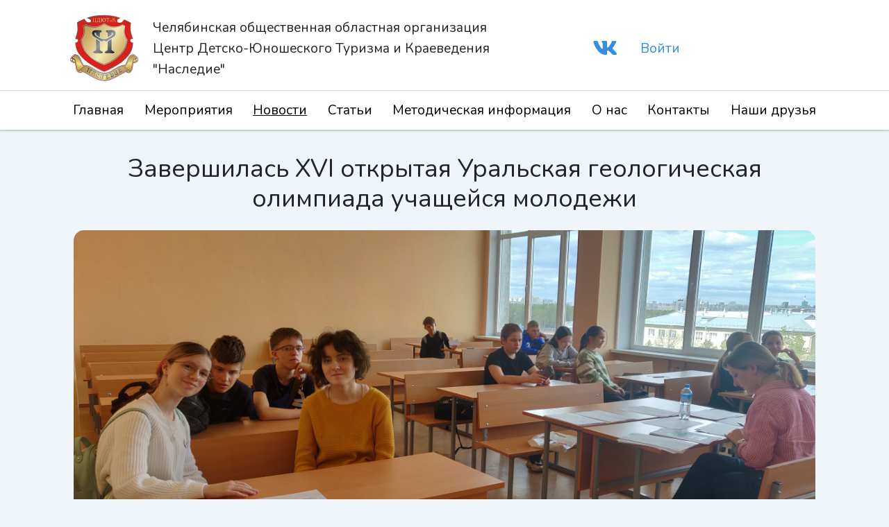

--- FILE ---
content_type: text/html; charset=UTF-8
request_url: https://nasledie74.ru/news/zavershilas-xvi-otkrytaya-uralskaya-geologicheskaya-olimpiada-uchashcheysya-molodezhi
body_size: 5853
content:
<!doctype html>
<html lang="ru">
    <head>
        <meta charset="UTF-8">
        <meta name="viewport"
              content="width=device-width, user-scalable=no, initial-scale=1.0, maximum-scale=1.0, minimum-scale=1.0">
        <meta http-equiv="X-UA-Compatible" content="ie=edge">
            <script src="/js/app.js?id=cb31780feb7ee73b3672"></script>
        <link rel="icon" href="https://nasledie74.ru/images/logo.png"/>
            <link rel="stylesheet" href="/css/app.css?id=9a3ab4145754b496f10f">
    <link rel="stylesheet" href="https://use.fontawesome.com/releases/v5.7.2/css/all.css" crossorigin="anonymous">
            <title>Наследие</title>
    </head>
    <body class=" test-app-class fixed-scroll">
        <div id="app-container">
            <div id="app">
                    <header>
    <div class="header-top">
        <div class="container">
            <div class="col-12 col-md-8 left">
                <a href="https://nasledie74.ru">
                    <img src="https://nasledie74.ru/images/logo.png" alt="Наследие" class="logo">
                </a>
                <div class="header-title">
                    Челябинская общественная областная организация<br>
                    Центр Детско-Юношеского Туризма и Краеведения "Наследие"
                </div>
            </div>
            <div class="col-12 col-md-4 right">
                <div class="social">
                    <a href="https://vk.com/nasledie74" target="_blank"><i class="fab fa-vk"></i></a>
                    
                </div>
                <div class="login-panel">
                                            <a href="https://nasledie74.ru/login">Войти</a>
                                    </div>
            </div>
        </div>
    </div>
    <div class="header-bottom">
        <div class="container">
            <nav>
                <a href="https://nasledie74.ru" class="nav-item ">
                    Главная
                </a>
                <a href="https://nasledie74.ru/events" class="nav-item ">
                    Мероприятия
                </a>
                <a href="https://nasledie74.ru/news" class="nav-item active">
                    Новости
                </a>
                <a href="https://nasledie74.ru/articles"
                   class="nav-item ">
                    Статьи
                </a>
                <a href="https://nasledie74.ru/method" class="nav-item ">
                    Методическая информация
                </a>
                <a href="https://nasledie74.ru/about" class="nav-item ">
                    О нас
                </a>
                <a href="https://nasledie74.ru/contacts" class="nav-item ">
                    Контакты
                </a>
                <a href="https://nasledie74.ru/friends" class="nav-item ">
                    Наши друзья
                </a>
            </nav>
        </div>
    </div>
</header>

                <div class="container">
                    

                    <div class="row page-title-container">
                        <div class="col-auto">
                            <div class="page-title">
                                                            </div>
                        </div>
                        <div class="col-auto page-header-buttons">
                                                    </div>
                    </div>
                    <div>
                                <div class="container news-show">
        <h1 class="text-center my-4">
            Завершилась XVI открытая Уральская геологическая олимпиада учащейся молодежи
                    </h1>

                    <div class="text-center image">
                <img src="https://nasledie74.ru/file/85228875-e699-4fdd-aa22-6dd8d71ca46d" alt="Завершилась XVI открытая Уральская геологическая олимпиада учащейся молодежи"/>
            </div>
        
        <div class="info">
            <p>13 апреля 2024 г. Челябинская областная общественная организация Центр детско-юношеского туризма и краеведения «Наследие» совместно с ЮУрГУ, МАУДО «ДПШ» и Челябинским областным отделением Российского Детского фонда провели XVI Уральскую олимпиаду.</p>
<p>Олимпиада учащейся молодежи проводится в целях повышения интереса к геологии Уральского региона и патриотического воспитания молодежи. Основные задачи Олимпиады:</p>
<ul>
<li>развитие профессиональных навыков юных геологов</li>
<li>формирование культуры общения с окружающим миром</li>
<li>активизация воспитательной работы с обучающимися; совершенствование профориентационной работы с абитуриентами</li>
</ul>
<p>Олимпиада проводилась в один очный тур по пяти тематическим кабинетам: минералогия, петрография, полезные ископаемые, палеонтология и историческая геология, общая геология;</p>
<p>по четырем возрастным группам: 1 группа – 4-5 класс, 2 группа – 6-7 класс, 3 группа – 8-9 класс, 4 группа – 10-11 класс и студенты. Вопросы и коллекции, предлагаемые в пяти тематических кабинетах, подобраны с учётом среднего уровня знаний каждой возрастной группы. Время выполнения заданий по каждому тематическому направлению 30 минут.</p>
<p>В Олимпиаде приняли участие обучающиеся и студенты из общеобразовательных организаций: школа № 151, лицея № 11 г. Челябинска, СОШ № 2 г. Копейска, СОШ № 127 г.Нязепетровска, 4 учреждений дополнительного образования, МАУДО «ДДТ«Юность» им.ак.В.П.Макеева» объединения «Ильмены» и &quot;Горизонт&quot; Миасского ГО, МАУДО «ДПШ», МБУДО &quot;Центр Детского Творчества&quot; г.Челябинска, МБУДО «ЦДТ «Тур клуб «НОРД» г. Заречный Свердловская область.</p>
<p>Победители определялись по 4 возрастным категориям (4-5 классы, 6-7 классы, 8-9 классы, 10-11 классы и студенты) и 5 номинациям: Палеонтология, Петрография, Полезные ископаемые, Минералогия и Общая геология.</p>
<p>В свой выходной день с участниками работали:</p>
<ul>
<li>Научный сотрудник Камского филиала ФГБУ «Российский научно-исследовательский институт комплексного использования и охраны водных ресурсов» (ФГБУ «РосНИИВХ») – Орлова Ольга Юрьевна (юный геолог)</li>
<li>Полубоярских Ирина Львовна главный специалист отдела недропользования Министерства промышленности, новых технологий и природных ресурсов ЧО</li>
<li>Юферицин Александр Александрович геолог ООО научно – технического предприятия «Геопоиск» Челябинской области (юный геолог)</li>
<li>Михайлов Игорь Геннадьевич – Ведущий геолог ООО научно – технического предприятия «Геопоиск» Челябинской области (юный геолог)</li>
<li>Лутфуллин Рафаиль Равильевич (юнный геолог)</li>
<li>Целуйко Александр Сергеевич преподаватель геологического Факультета ЮУРГУ г. Миасс</li>
<li>Афонина Наталья Владимировна заместитель начальника отдела геологии и лицензирования Департамента по недропользованию по Уральскому федеральному округу по Челябинской. Области (юный геолог)</li>
<li>Михайлова Тамара Фануровна педагог дополнительного образования ДПШ им. Крупской г. Челябинск</li>
<li>Второва Анна Ивановна главный специалист-эксперт отдела водных ресурсов Нижне-Обского бассейного водного управления по Челябинской области инженер-гидролог г. Челябинск</li>
</ul>
<h2>Победителями среди 4-5 классов стали:</h2>
<p>Быков Ярослав, турклуб «НОРД» г. Заречный Свердловская область, – 1 места в номинациях Палеонтология, Полезные ископаемые, Минералогия и Общая геология.- руководитель Шейнова Людмила Викторовна</p>
<p>Зинин Михаил, МАУДО «ДПШ» Челябинский ГО – 1 место в номинации Петрография, руководитель Михайлова Тамара Фануровна</p>
<h2>Победителями среди 6-7 классов стали:</h2>
<p>Чичков Борис, МАУДО «ДДТ«Юность» им.ак.В.П.Макеева», &quot;Горизонт&quot; Миасского ГО, руководитель Федорина Анастасия Александровна - 1 места в номинациях Палеонтология, Минералогия, Полезные ископаемыеи, Петрография, Общая геология</p>
<h2>Победителями среди 8-9 классов стали:</h2>
<p>Ерхов Денис, МБУДО &quot;Центр Детского Творчества&quot; г.Челябинска - 1 места в номинациях Палеонтология, Полезные ископаемые, руководитель Питолина Татьяна Петровна.</p>
<p>Васина Екатерина, МАУДО «ДПШ» Челябинский ГО, 1 место в номинациях Петрография, Общая геология, руководитель Михайлова Тамара Фануровна</p>
<h2>Победителями среди 10-11 классов стали:</h2>
<p>Лобачев Степан, студент 2 курса, - 1 места в номинациях Палеонтология, Общая геология, руководитель Федорина Анастасия Александровна</p>
<p>Варлаков Дмитрий, МАУДО «ДПШ» Челябинский ГО – 1 места в номинациях Петрография, Палеонтология, Полезные ископаемые, Минералогия. руководитель Михайлова Тамара Фануровна.</p>
<p>Победители и призеры награждены дипломами и призами. Участникам, не занявшие призовых мест, и волонтерам вручены Свидетельства участников олимпиады.</p>
<p>Педагогам вручены Дипломы за подготовку победителей, призеров и участников участников олимпиады.</p>
<p>Центр «Наследие» благодарит Челябинское областное отделение Российского Детского фонда – председатель Скворцов Вячеслав Николаевич и директора ООО Проектное бюро АНТ – Пальчикова А.А. за помощь в проведении и награждении участников олимпиады.</p>
<p><a href="https://nasledie74.ru/file/87b44bfa-ab8c-4e2f-b5c4-cdb4e1b18387">Результаты олимпиады</a></p>
<p><img src="https://nasledie74.ru/file/1f721328-a017-477b-8e5b-681ee7e9d84b" alt="IMG_20240413_111033" /></p>
<p><img src="https://nasledie74.ru/file/d9b9f6b5-167c-4179-b645-e35a1b3c2eca" alt="IMG_20240413_115344" /></p>
<p><img src="https://nasledie74.ru/file/8a79d4f2-a7fd-4153-9f3f-e27ac018fc21" alt="IMG_20240413_130802" /></p>
        </div>

                    <div class="info">
    <div class="h4 pt-2">
        Прикрепленные файлы
    </div>

    <div class="">
                    <a href="https://nasledie74.ru/file/1f721328-a017-477b-8e5b-681ee7e9d84b" class="d-block p-1">
                <i class="fas fa-file"></i>
                IMG_20240413_111033.jpg
            </a>
                    <a href="https://nasledie74.ru/file/f3b95805-639d-49e1-b42a-71100da20963" class="d-block p-1">
                <i class="fas fa-file"></i>
                IMG_20240413_111036.jpg
            </a>
                    <a href="https://nasledie74.ru/file/716b5c17-44a2-4e5f-a055-2d12aa5495f5" class="d-block p-1">
                <i class="fas fa-file"></i>
                IMG_20240413_111054.jpg
            </a>
                    <a href="https://nasledie74.ru/file/7797f48c-0d01-457c-b657-272aaa377599" class="d-block p-1">
                <i class="fas fa-file"></i>
                IMG_20240413_111621.jpg
            </a>
                    <a href="https://nasledie74.ru/file/d9b9f6b5-167c-4179-b645-e35a1b3c2eca" class="d-block p-1">
                <i class="fas fa-file"></i>
                IMG_20240413_115344.jpg
            </a>
                    <a href="https://nasledie74.ru/file/362558bf-078a-48a7-bd73-cc13600650c2" class="d-block p-1">
                <i class="fas fa-file"></i>
                IMG_20240413_115708.jpg
            </a>
                    <a href="https://nasledie74.ru/file/de6166a6-29e2-47e6-bcfe-f0114b076085" class="d-block p-1">
                <i class="fas fa-file"></i>
                IMG_20240413_115921.jpg
            </a>
                    <a href="https://nasledie74.ru/file/02819349-8f54-459c-9b9b-c1404450b930" class="d-block p-1">
                <i class="fas fa-file"></i>
                IMG_20240413_120059.jpg
            </a>
                    <a href="https://nasledie74.ru/file/257c4b77-19e6-4cc6-b1b1-e150eeea8cc7" class="d-block p-1">
                <i class="fas fa-file"></i>
                IMG_20240413_120110.jpg
            </a>
                    <a href="https://nasledie74.ru/file/29302287-a2dc-4181-b23f-a2a1e25cc93a" class="d-block p-1">
                <i class="fas fa-file"></i>
                IMG_20240413_120129.jpg
            </a>
                    <a href="https://nasledie74.ru/file/4af9143b-69c8-4ca2-9cfa-49c724a317b2" class="d-block p-1">
                <i class="fas fa-file"></i>
                IMG_20240413_120141.jpg
            </a>
                    <a href="https://nasledie74.ru/file/3211ca6f-7315-43c8-a24f-14371bca1690" class="d-block p-1">
                <i class="fas fa-file"></i>
                IMG_20240413_120631.jpg
            </a>
                    <a href="https://nasledie74.ru/file/ff504a02-1c1b-4e71-88be-a1b75440a095" class="d-block p-1">
                <i class="fas fa-file"></i>
                IMG_20240413_120849.jpg
            </a>
                    <a href="https://nasledie74.ru/file/e5d160ba-2ad9-4959-a789-ff1bdb263bc5" class="d-block p-1">
                <i class="fas fa-file"></i>
                IMG_20240413_120900.jpg
            </a>
                    <a href="https://nasledie74.ru/file/ab05a70b-e1c5-4439-afe5-d9ce7abdae6e" class="d-block p-1">
                <i class="fas fa-file"></i>
                IMG_20240413_130131.jpg
            </a>
                    <a href="https://nasledie74.ru/file/d3907f0c-1bcc-4360-8256-efef730f0d14" class="d-block p-1">
                <i class="fas fa-file"></i>
                IMG_20240413_130137.jpg
            </a>
                    <a href="https://nasledie74.ru/file/71776faa-2dad-4878-b3e5-7a4c93b5a221" class="d-block p-1">
                <i class="fas fa-file"></i>
                IMG_20240413_130413.jpg
            </a>
                    <a href="https://nasledie74.ru/file/8a79d4f2-a7fd-4153-9f3f-e27ac018fc21" class="d-block p-1">
                <i class="fas fa-file"></i>
                IMG_20240413_130802.jpg
            </a>
                    <a href="https://nasledie74.ru/file/4e4b09fd-9efa-40d1-8e8f-7bf2ed304f72" class="d-block p-1">
                <i class="fas fa-file"></i>
                IMG_20240413_130811.jpg
            </a>
                    <a href="https://nasledie74.ru/file/d238232d-b3e9-445f-860d-b86e7170c542" class="d-block p-1">
                <i class="fas fa-file"></i>
                IMG_20240413_131659.jpg
            </a>
                    <a href="https://nasledie74.ru/file/5880c8ac-c16d-494c-8be1-cbae7890c1da" class="d-block p-1">
                <i class="fas fa-file"></i>
                IMG_20240413_131704.jpg
            </a>
                    <a href="https://nasledie74.ru/file/28111b56-1a85-43cf-a4e1-a67a10496f2e" class="d-block p-1">
                <i class="fas fa-file"></i>
                IMG_20240413_131714.jpg
            </a>
                    <a href="https://nasledie74.ru/file/2e5bb5c2-5b91-4010-a84b-6bd6a4e99e67" class="d-block p-1">
                <i class="fas fa-file"></i>
                IMG_20240413_131724.jpg
            </a>
                    <a href="https://nasledie74.ru/file/4e4806e7-abef-46d3-83dc-11355e1114f0" class="d-block p-1">
                <i class="fas fa-file"></i>
                IMG_20240413_132721.jpg
            </a>
                    <a href="https://nasledie74.ru/file/b17a14f5-15bf-4344-83b9-cca2eb4e9c0f" class="d-block p-1">
                <i class="fas fa-file"></i>
                IMG_20240413_143033.jpg
            </a>
                    <a href="https://nasledie74.ru/file/0c22714d-b0da-470c-b2f6-c2523f5dc003" class="d-block p-1">
                <i class="fas fa-file"></i>
                IMG_20240413_143039.jpg
            </a>
                    <a href="https://nasledie74.ru/file/88086a93-6fff-40e2-a7f2-de7907feff2e" class="d-block p-1">
                <i class="fas fa-file"></i>
                IMG_20240413_143228.jpg
            </a>
                    <a href="https://nasledie74.ru/file/e9777bfd-14b9-41d2-97cf-f866a373c2a6" class="d-block p-1">
                <i class="fas fa-file"></i>
                IMG_20240413_143239.jpg
            </a>
                    <a href="https://nasledie74.ru/file/54cb28d5-9c6e-486c-b49d-c5bc6e62ef7d" class="d-block p-1">
                <i class="fas fa-file"></i>
                IMG_20240413_143619.jpg
            </a>
                    <a href="https://nasledie74.ru/file/cd3e206d-7ad0-46e1-a178-35634c972e47" class="d-block p-1">
                <i class="fas fa-file"></i>
                IMG_20240413_143641.jpg
            </a>
                    <a href="https://nasledie74.ru/file/60b6d0ad-c234-4483-aeff-6b9a881cf76b" class="d-block p-1">
                <i class="fas fa-file"></i>
                IMG_20240413_152123.jpg
            </a>
                    <a href="https://nasledie74.ru/file/8fb62495-6330-40f4-a32c-25482f3b7c2a" class="d-block p-1">
                <i class="fas fa-file"></i>
                IMG_20240413_152132.jpg
            </a>
                    <a href="https://nasledie74.ru/file/87b44bfa-ab8c-4e2f-b5c4-cdb4e1b18387" class="d-block p-1">
                <i class="fas fa-file"></i>
                Результаты - Урал.Олим. 24г.xlsx
            </a>
            </div>
</div>
            </div>
                    </div>
                </div>
            </div>

                <footer>
    <div class="container">
        <div>
            &copy; 2026
        </div>
        <div>
            ЦДЮТиК "Наследие" г. Челябинск
        </div>
    </div>
</footer>
        </div>

            </body>
</html>
